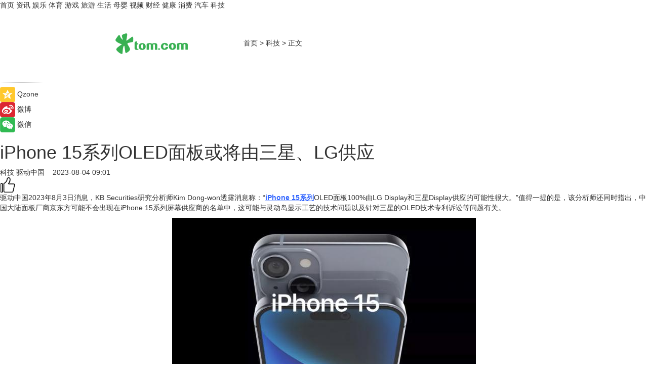

--- FILE ---
content_type: text/html
request_url: https://tech.tom.com/202308/1197224758.html
body_size: 8274
content:
<!DOCTYPE html>
<html xmlns="http://www.w3.org/1999/xhtml"  lang="zh-CN" >

<!-- openCMs sreach -->
<head>
    <meta http-equiv="Content-Type" content="text/html; charset=UTF-8">
	<meta name="viewport" content="width=device-width, initial-scale=1.0">
    <meta http-equiv="X-UA-Compatible" content="IE=edge,chrome=1" >
	<meta name="referrer" content="unsafe-url" />
	<meta name="robots" content="index, follow">
   
    <title>iPhone 15系列OLED面板或将由三星、LG供应_TOM科技</title><meta name="Description" content="KB Securities研究分析师Kim Dong-won透露消息称：“iPhone 15系列OLED面板100%由LG Display和三星Display供应的可能性很大。”值得一提的是，该分析师还同时指出，中国大陆面板厂商京东方可能不会出现在iPhone 15系列屏幕供应商的名单中，这可能与灵动岛显示工艺的技术问题以及针对三星的OLED技术专利诉讼等问题有关。">
        <meta name="keywords" content="iPhone15,iPhone15参数,iPhone15配置,iPhone15最新消息">
        <meta name="Imageurl" content="https://imgs.tom.com/xiaofei/202308/1197224758/THUMBNAILeacada6d591c89b4.jpg">
        <meta property="og:type" content="article"/>
        <meta property="og:title" content="iPhone 15系列OLED面板或将由三星、LG供应"/>
        <meta property="og:description" content="KB Securities研究分析师Kim Dong-won透露消息称：“iPhone 15系列OLED面板100%由LG Display和三星Display供应的可能性很大。”值得一提的是，该分析师还同时指出，中国大陆面板厂商京东方可能不会出现在iPhone 15系列屏幕供应商的名单中，这可能与灵动岛显示工艺的技术问题以及针对三星的OLED技术专利诉讼等问题有关。"/>
        <meta property="og:image" content="https://imgs.tom.com/xiaofei/202308/1197224758/THUMBNAILeacada6d591c89b4.jpg"/>
        <meta property="og:url" content="https://tech.tom.com/202308/1197224758.html"/>
        <meta property="og:release_date" content="2023-08-04 09:01"/>
    <link rel="canonical" href="https://tech.tom.com/202308/1197224758.html"/>
	<meta name="applicable-device" content="pc,mobile">
	
    <!--加载图标-->
	   	 <link href="https://www.tom.com/system/modules/my.opencms.news/resources/tom/bootstrap/css/bootstrap.min.css" rel="stylesheet" type="text/css">
   	  <link href="//www.tom.com/system/modules/my.opencms.news/resources/pc/css/newcontent_auto3.css?v=5" rel="stylesheet" type="text/css">
   
	
</head>
<body>
<input  type="hidden"  value ="0" id="sltop"/>
<input  type="hidden"  value ="1176" id="jsonid"/>
<input  type="hidden"  value="/tech/" id="category">
<div class="index_nav">
   <div class="index_nav_child">
<div class="index_nav_left">
<a href="//www.tom.com" title="TOM首页" id="shouye">首页</a>
<a href="//news.tom.com" title="TOM资讯" id="news">资讯</a>
<!--
<a href="//lookin.tom.com/" title="LOOKin" id="LOOKin">LOOKin</a>
-->
<a href="//ent.tom.com" title="TOM娱乐" id="ent" >娱乐</a>
<a href="//sports.tom.com" title="TOM体育" id="sports">体育</a>
<!--<a href="//star.tom.com" title="TOM明星" id="gossip">明星</a>-->
<!--<a href="//fashion.tom.com" title="TOM时尚" id="fashion">时尚</a>-->
<a href="//game.tom.cn" title="TOM游戏" target="_blank" id="game">游戏</a>
<a href="//travel.tom.com" id="travel" title="TOM旅游">旅游</a>
<a href="//life.tom.com" title="TOM生活" id="life">生活</a>
<a href="//baby.tom.com" title="TOM母婴" id="baby">母婴</a>
<!--<a href="//marketing.tom.com" title="TOM营销" id="marketing">营销</a>-->
<!--<a href="//vip.tom.com" title="TOM邮箱" id="mail" target="_blank">邮箱</a>-->
<!--<a href="//biz.tom.com" id="biz" title="TOM商业">商业</a>-->
<a href="//v.tom.com" id="tv" target="_blank" title="TOM视频">视频</a>
<a href="//finance.tom.com" id="finance" title="TOM财经">财经</a>
<a href="//health.tom.com" id="health" title="TOM健康">健康</a>
<!--
<a href="//joke.tom.com" id="joke" title="TOM段子">段子</a>
-->
<a href="//xiaofei.tom.com" title="TOM消费" id="xiaofei">消费</a>
<a href="//car.tom.com" title="TOM汽车" id="car">汽车</a>
<!--<a href="//www.ule.com" title="TOM购物" target="_blank">购物</a>-->
<a href="//tech.tom.com" title="TOM科技" id="tech">科技</a>
</div>
</div>
</div>
<div class="content_nav" id="content_nav">
    <div class="content_nav_box">
        <!--二维码-->
        <div id="qrcode" style="width:200px;height:200px;position:fixed;left:50%;top:50%; display:none;margin-left:-100px;margin-top:-100px;">aaa</div>
        <a class="back_arrow" id="back_arrow" href="javascript:history.back(-1)"><img src="https://www.tom.com/system/modules/my.opencms.news/resources/pc/pic/back_arow.png" alt></a>
        <a class="back_hot" id="back_hot" href="javascript:history.back(-1)"><img src="https://www.tom.com/system/modules/my.opencms.news/resources/pc/pic/tom_back.png" alt></a>
        <span class="tom_pc_logo"  href="https://www.tom.com"><img src="https://www.tom.com/system/modules/my.opencms.news/resources/pc/pic/tom_pc_logo.png" alt="logo"></span>
        <span class="tom_com_logo"><a href="https://www.tom.com/index2.html"> <img src="https://www.tom.com/system/modules/my.opencms.news/resources/tom/tomLogo1.png" alt="logo" ></a></span>
        <img class="tom_share" data-toggle="modal" data-target=".bs-example-modal-lg" src="//www.tom.com/system/modules/my.opencms.news/resources/pc/pic/tom_share.png" style="display: none;" alt>
		<a class="nav_left01" href="https://www.tom.com" title="网站首页" target="_blank">首页</a>
		<span class="nav_left01">&gt</span>
        <a class="nav_left01" href="https://tech.tom.com" title="TOM科技" target="_blank">科技</a>
        <span class="nav_left01">&gt</span>
        <span class="nav_left01">正文</span>
        <span class="share_btn" name="sharebtn"  id="sharebtn" onclick="shareopen()"><img src="//www.tom.com/system/modules/my.opencms.news/resources/pc/pic/share_btn.png" alt></span>
        <div class="right_search_box" style="display:none;">
            <input value="">
            <span class="search_box_btn"><img src="//www.tom.com/system/modules/my.opencms.news/resources/pc/pic/search_btn_icon.png" alt></span>
        </div>
    </div>
</div>
<div class="wxAlert" style="display:none;z-index:9999;padding: 15px;border-radius: 3px; width:240px;height:67px;background:rgba(19,23,31,0.8);position:fixed;top:50%;left:50%;margin-top:-33.5px;margin-left:-120px;font-size:13px;color:#fff;">
    <img style="width:10px;height:9.5px;position:absolute;top:5px;right:5px;" src="https://www.tom.com/system/modules/my.opencms.news/resources/pc/pic/wx_close.png" alt>
    点击下方菜单栏  “ <img src="https://www.tom.com/system/modules/my.opencms.news/resources/shareios3.png" class="sharicoimg"  style="width: 27px; height: 27px;vertical-align: middle;" alt> ” 选择 “分享”， 把好文章分享出去!
</div>


<!-- 微信提示 -->
<div class="modal fade " id="wxmyModal" tabindex="-1" role="dialog" aria-labelledby="wxmyModalLabel" aria-hidden="true" >
    <div class="modal-dialog" >
        <img src="https://www.tom.com/system/modules/my.opencms.news/resources/shareios2.png" style="right: 0; float: right; width: 94px;margin-top:30px; margin-right:18px" alt>

        <div class="modal-content amodal-content" style="top: 250px; border:0px; width: 240px;height: 86px;left: 50%; margin-top: -33.5px;margin-left: -120px;font-size: 15px;color: rgb(255, 255, 255);background:rgba(19,23,31,0.8);padding: 4px;box-sizing: content-box;" >
            <button type="button" class="close closea" data-dismiss="modal" aria-hidden="true"  style="color: #fff;font-weight: normal; opacity: 1;">
                &times;
            </button>

            <div class="modal-body" style="padding-top:25px; text-align: center;">
                请点击右上角选择分享，把好文章分享出去
            </div>

        </div>
    </div>
</div>
<!--分享模态框-->
<div class="modal tomShare_modal fade bs-example-modal-lg tomShare_modalbs" tabindex="-1" role="dialog" aria-labelledby="myLargeModalLabel">
    <div style="margin:0;" class="modal-dialog modal-lg" role="document">
        <div class="modal-content">
            <div style="font-size:12px;" class="row text-center tomShare_modalbshe">
                <div data-dismiss="modal" class="col-xs-3"  id="pyq">
                    <img src="https://www.tom.com/system/modules/my.opencms.news/resources/pc/pic/tom_pyq.png" alt>
                    <div style="margin-top: 6px;" class="row">
                        <div class="col-xs-12">朋友圈</div>
                    </div>
                </div>
                <div data-dismiss="modal" class="col-xs-3"  id="wx">
                    <img  src="https://www.tom.com/system/modules/my.opencms.news/resources/pc/pic/tom_wechat.png" alt>
                    <div style="margin-top: 6px;" class="row">
                        <div class="col-xs-12">微信好友</div>
                    </div>
                </div>
                <div data-dismiss="modal" class="col-xs-3" id="qzone" onclick="shareToQzone()">
                    <img  src="//www.tom.com/system/modules/my.opencms.news/resources/pc/pic/tom_space.png" alt >
                    <div style="margin-top: 6px;" class="row">
                        <div class="col-xs-12">QQ空间</div>
                    </div>
                </div>
                <div data-dismiss="modal" class="col-xs-3" id="qq" onclick="shareToQQ()">
                    <img  src="https://www.tom.com/system/modules/my.opencms.news/resources/pc/pic/tom_qq1.png" alt>
                    <div style="margin-top: 6px;" class="row">
                        <div class="col-xs-12">QQ</div>
                    </div>
                </div>
            </div>
            <div style="" class="row">
                <div data-dismiss="modal" style="" class="col-xs-12 text-center tomShare_modalfb">
                    取消
                </div>
            </div>
        </div>
    </div>
</div>
<!--文章内容部分-->
<div class="content_body_box">
    <div class="content_body_left" id="content_body_left">
        <div class="scan_box">
            <div class="scan_box_text"></div>
            <div class="scan_box_img" id="scan_box_img"></div>
        </div>
        <div class="left_line"><img src="https://www.tom.com/system/modules/my.opencms.news/resources/pc/pic/left_line.png" alt></div>
        <div class="kongjian_share">
            <span class="kongjian_share_img"><img src="https://www.tom.com/system/modules/my.opencms.news/resources/pc/pic/kongjian_share.png" alt></span>
            <span class="kongjian_share_text">Qzone</span>
        </div>
        <div class="weibo_share">
            <span class="weibo_share_img"><img src="https://www.tom.com/system/modules/my.opencms.news/resources/pc/pic/weibo_share.png" alt></span>
            <span class="weibo_share_text">微博</span>
        </div>
        <div class="weixin_share">
            <span class="weixin_share_img"><img src="https://www.tom.com/system/modules/my.opencms.news/resources/pc/pic/weixin_share.png" alt></span>
            <span class="weixin_share_text">微信</span>
            <span class="weixin_share_scan" id="weixin_share_scan">
				</span>
        </div>
    </div>
    <div class="content_body_center" id="content_body_center">
        <div class="content_news_box">
            <h1 class="news_box_title news_box_title1">iPhone 15系列OLED面板或将由三星、LG供应</h1>

                <!-- 写下想法弹出框 -->
                <div id="alert_share" style="display:none;border-color:rgba(66,66,66,0.1);background-color:#fff;box-shadow: 4px 7px 9px -8px rgb(66,66,66);color:#000000;" class="alert alert-success alert-dismissable fade in">
                    <button style="top: -13px;right: -26px;outline: 0;" type="button" class="close" aria-hidden="true">
                        &times;
                    </button>
                    <img style="width:14px;height:14px;" src="https://www.tom.com/system/modules/my.opencms.news/resources/pc/pic/tom_check.png" alt >
                    <strong>为推荐给更多人</strong>
                    <strong data-toggle="modal"  class="setdata" data-target=".bs-example-modal-lg" style="color:#31ba52;" >分享写下你的想法></strong>
                </div>
				
				  
				<div class="news_box_inforlinre">
				<div class="news_box_inforlinreab"></div>
                <div class="news_box_infor">
				<span class="formtag">科技</span>
				 <span class="infor_from infor_froma">

								<a class="infor_from_a" href="/sourcelink.html?linkfrom=https://www.qudong.com/"  target="_blank"            rel="nofollow">
											驱动中国  &nbsp;&nbsp;</a>
									</span>
						<span class="infor_time">
							2023-08-04 09:01</span>
                   
                    <!--点赞新样式-->
                     	<div class="tom_fabulous tom_fabulousa">
                        <div class="tom_fabulousdiv" id="m_like">
                            <img class="tom_fabulousimg" src="https://www.tom.com/system/modules/my.opencms.news/resources/tom/phone_noclick.png" alt ><span class="tom_fabulousspan" id="num"></span>
                        </div>

                    </div>
                </div>
                <div class="news_box_text">
                    <html>
 <head></head>
 <body>
  <p>驱动中国2023年8月3日消息，KB Securities研究分析师Kim Dong-won透露消息称：“<span style="color: #3366ff;"><a style="color: #3366ff;" href="https://xiaofei.tom.com/202306/1012397615.html" target="_blank"><span style="text-decoration: underline;"><strong>iPhone 15系列</strong></span></a></span>OLED面板100%由LG Display和三星Display供应的可能性很大。”值得一提的是，该分析师还同时指出，中国大陆面板厂商京东方可能不会出现在iPhone 15系列屏幕供应商的名单中，这可能与灵动岛显示工艺的技术问题以及针对三星的OLED技术专利诉讼等问题有关。</p> 
  <center>
   <img src="https://imgs.tom.com/xiaofei/202308/1197224758/CONTENTeacada6d591c89b4.jpg" alt="iPhone 15系列OLED面板或将由三星、LG供应">
  </center> 
  <p>&nbsp;</p> 
  <p>延伸阅读：</p> 
  <ul> 
   <li><span style="font-size: 12pt; color: #800080;"><a style="color: #800080;" href="https://life.tom.com/202307/1589013547.html" target="_blank"><span style="text-decoration: underline;">iPhone 15系列电池配置曝光，均有望大幅升级</span></a></span></li> 
   <li><a href="https://life.tom.com/202307/1834615022.html" target="_blank"><span style="font-size: 12pt; color: #800080;"><span style="text-decoration: underline;">iPhone 15系列更多信息曝光，或提供更多新配色</span></span></a></li> 
  </ul> 
  <p>&nbsp;</p>
 </body>
</html><!--增加原创提示-->
					<span id="adright" style="color: #ffffff;display:none">0</span>
                </div>
				</div>
				<div class="news_box_banner_pc1" style="margin-top: 10px;margin-bottom: 20px;">
					<a class="a_img_border" href="//game.tom.com?pop=1"  rel="nofollow"  ><img src="https://www.tom.com/system/modules/my.opencms.news/resources/pc/pic/banner/tem_pc1.jpg" alt/>
					<div class="guanggao">
						广告
					</div>
					</a>
				</div>
				
                <div class="news_box_operation">
				  <div class="news_box_report news_box_reporta"><a href="https://www.tom.com/partner/jubao.html" target="_blank" rel="nofollow">举报</a></div>
					 	<span class="infor_author">责任编辑：
							吉熟</span>
                  
                    <div style="margin-top: 50px;text-align: center;">
                        <div style="display: inline-block;" id="pc_like">
                            <img src="https://www.tom.com/system/modules/my.opencms.news/resources/pc/pic/pc_noclick.png"   alt >
                            <p style="margin-top: 10px;" id="num"></p>
                        </div>
                    </div>
                </div>
				  <div class="news_box_operation_mhead" >
				  
				  </div>
                <div class="news_box_operation_m" style="text-align:right;font-size:13px;color:#666666;margin-bottom:20px;">
                    责任编辑：
                    吉熟<!--<div style="margin-top: 40px;text-align: center;">
                        <div style="display: inline-block; border: 1px solid #c5c5c5; border-radius: 51px; padding: 5px; min-width: 134px; font-size: 16px; cursor: pointer; color: #4f5054;" id="m_like">
                            <img style="vertical-align: middle;width: 20px;" src="//www.tom.com/system/modules/my.opencms.news/resources/tom/phone_noclick.png"><span style="margin-top: 10px;vertical-align: middle;padding-left: 5px;" id="num">赞</span>
                        </div>

                    </div>-->

                </div>
            <!-- app分享-->
            <div class="news_box_share" id="news_box_share">
                <div id="sharetxt" class="share_title" >
                    <span>————</span>&nbsp;&nbsp;&nbsp;&nbsp;分享到&nbsp;&nbsp;&nbsp;&nbsp;<span>————</span>
                </div>
                <div id="sharebtn4" class="contect_share">
                    <div class="share_platform">
                        <div class="share_weixin"><a id="wx" onclick="shareToWx()">
                            <div><img src="https://www.tom.com/system/modules/my.opencms.news/resources/pc/pic/weixin3.png"></div>
                            <div class="share_text">微信好友</div>
                        </a>
                        </div>
                        <div class="share_quan"><a id="pyq" onclick="shareToWxpyq()">
                            <div><img src="https://www.tom.com/system/modules/my.opencms.news/resources/pc/pic/quan3.png"></div>
                            <div class="share_text">朋友圈</div>
                        </a>
                        </div>
                        <div class="share_qq"><a id="qq" onclick="shareToQQ()">
                            <div><img src="https://www.tom.com/system/modules/my.opencms.news/resources/pc/pic/QQ3.png"></div>
                            <div class="share_text">QQ好友</div>
                        </a>
                        </div>
                        <div class="share_kongjian"><a id="qzone" onclick="shareToQzone()">
                            <div><img src="https://www.tom.com/system/modules/my.opencms.news/resources/pc/pic/kongjian3.png"></div>
                            <div class="share_text">QQ空间</div>
                        </a>
                        </div>
                        <script id="app" type="text/javascript"></script>
                    </div>
                </div>
            </div>
            <div class="news_box_banner_pc"></div>
        </div>
		
		  <div class="news_box_banner_phone">
       
    </div>
		
			
		<div class="shoujiline"></div>
		<div class="shouji">
			<div class="pic_news_title">
				<span class="mrelation_titlespanicom">&nbsp;</span>
				<span class="mrelation_titlespan">相关推荐</span>
			</div>
			<div class='news'>        <div class='news-left'>            <div class='desc' style='vertical-align: middle;'>                <div class='news_left_title'><a href='//tech.tom.com/202503/4516393025.html'>三星OLED系列新品S95F获2025AWE艾普兰金奖</a>                </div>                <div class='footer' style='float: left;margin-top:5px;'>                    <div class='footer_source'>                        <a href='http://www.tom.com' target='_self' rel='nofollow'>TOM</a>                    </div>                </div>                <span class='push_time push_timea' style='line-height:19px;margin-top:10px'>03-20 18:35</span></div>        </div>        <a href='//tech.tom.com/202503/4516393025.html'>            <div class='pic'>                <img class='pic1' src='https://imgs.tom.com/whyz/202503/4516393025/THUMBNAILe293b717f58155dc.jpg' alt='三星OLED系列新品S95F获2025AWE艾普兰金奖'>            </div>        </a>    </div><div class='news'>        <div class='news-left'>            <div class='desc' style='vertical-align: middle;'>                <div class='news_left_title'><a href='//xiaofei.tom.com/202503/1335072367.html'>iPhone 18系列或依旧使用3nm芯片，灵动岛变小</a>                </div>                <div class='footer' style='float: left;margin-top:5px;'>                    <div class='footer_source'>                       <span>泡泡网</span>                    </div>                </div>                <span class='push_time push_timea' style='line-height:19px;margin-top:10px'>03-18 16:42</span></div>        </div>        <a href='//xiaofei.tom.com/202503/1335072367.html'>            <div class='pic'>                <img class='pic1' src='https://imgs.tom.com/xiaofei/202503/1335072367/THUMBNAILfd79c067db26ac74.jpg' alt='iPhone 18系列或依旧使用3nm芯片，灵动岛变小'>            </div>        </a>    </div><div class='three_image_news'>        <a href='//news.tom.com/202503/4254441811.html'>            <div class='news_title'> 三星商城品牌月活动来袭，五重礼遇任选还享国补15%的政策</div>            <div class='news_pic3'>                <img class='pic1' src='https://imgs.tom.com/whyz/202503/4254441811/THUMBNAIL7ed5ba67b3438e38.jpg' alt=' 三星商城品牌月活动来袭，五重礼遇任选还享国补15%的政策'>                <img class='pic2' src='https://imgs.tom.com/whyz/202503/4254441811/THUMBNAIL875b3e4211231859.jpg' alt=' 三星商城品牌月活动来袭，五重礼遇任选还享国补15%的政策'>                <img class='pic2' src='https://imgs.tom.com/whyz/202503/4254441811/THUMBNAIL96508920cc1c8d49.jpg' alt=' 三星商城品牌月活动来袭，五重礼遇任选还享国补15%的政策'>            </div>        </a>        <div class='news_infor'>            <div class='source'>                <span>TOM</span>            </div>            <span class='push_time'>03-17 17:19</span>        </div>    </div><div class='three_image_news'>        <a href='//news.tom.com/202503/4771850331.html'>            <div class='news_title'>​LG电子以颠覆性创新斩获2025AWE艾普兰创新奖和金奖奖项！</div>            <div class='news_pic3'>                <img class='pic1' src='https://imgs.tom.com/whyz/202503/4771850331/THUMBNAILdb83b6e5462ac397.jpg' alt='​LG电子以颠覆性创新斩获2025AWE艾普兰创新奖和金奖奖项！'>                <img class='pic2' src='https://imgs.tom.com/whyz/202503/4771850331/THUMBNAILbd8e9494e77c1bb0.jpg' alt='​LG电子以颠覆性创新斩获2025AWE艾普兰创新奖和金奖奖项！'>                <img class='pic2' src='https://imgs.tom.com/whyz/202503/4771850331/THUMBNAILd1fca7c753e01cb4.jpg' alt='​LG电子以颠覆性创新斩获2025AWE艾普兰创新奖和金奖奖项！'>            </div>        </a>        <div class='news_infor'>            <div class='source'>                <span>TOM</span>            </div>            <span class='push_time'>03-23 20:00</span>        </div>    </div><div class='news'>        <div class='news-left'>            <div class='desc' style='vertical-align: middle;'>                <div class='news_left_title'><a href='//xiaofei.tom.com/202503/1236331764.html'>苹果iPhone 17 Air配置曝光，价格与16plus相当</a>                </div>                <div class='footer' style='float: left;margin-top:5px;'>                    <div class='footer_source'>                       <span>泡泡网</span>                    </div>                </div>                <span class='push_time push_timea' style='line-height:19px;margin-top:10px'>03-17 13:59</span></div>        </div>        <a href='//xiaofei.tom.com/202503/1236331764.html'>            <div class='pic'>                <img class='pic1' src='https://imgs.tom.com/xiaofei/202503/1236331764/THUMBNAIL762931b6e48159dc.jpg' alt='苹果iPhone 17 Air配置曝光，价格与16plus相当'>            </div>        </a>    </div></div>
		
		<div class="recommend_text">
		      <div class="relation_title" id="list-container">
		          <span style=""  class="relation_titlespanico">&nbsp;</span>
		          <span style="" class="relation_titlespan">热点精选</span>
		      </div>
		   <div class='item-container item-none item-noned'><ul class='tem-nonere'><li class='item-left'><a  class='a_img_border'  target='_blank' href='//news.tom.com/202503/4945456713.html'><img class='item-img' src='https://imgs.tom.com/whyz/202503/4945456713/THUMBNAIL2c111d18ea25a7c6.jpg' alt='“不能见死不救”，顺丰同城骑士两度停车劝阻轻生女子'></a></li><li class='item-right'><div class='divh4'><a target='_blank' href='//news.tom.com/202503/4945456713.html'>“不能见死不救”，顺丰同城骑士两度停车劝阻轻生女子</a></div><p class='soddd'><a href=http://www.tom.com target='_blank' rel='nofollow' class='source_text'>TOM</a><span class='publish-time publish-timepc'>2025-03-25 19:01</span><span class='publish-time publish-timemb'>03-25 19:01</span></p></li></ul></div><div class='item-container item-none item-noneb'><div class='divh4'><a target='_blank' href='//news.tom.com/202503/4950230755.html'>美赞臣儿童成人营养产品矩阵上新，重磅推出高等生儿童奶粉</a></div><ul><li class='item-center'><a class='a_img_border' target='_blank' href='//news.tom.com/202503/4950230755.html'><img class='item-img' src='https://imgs.tom.com/whyz/202503/4950230755/THUMBNAIL1cb417233702f8ac.jpeg' alt='美赞臣儿童成人营养产品矩阵上新，重磅推出高等生儿童奶粉'></a></li><li class='item-center'><a class='a_img_border' target='_blank' href='//news.tom.com/202503/4950230755.html'><img class='item-img' src='https://imgs.tom.com/whyz/202503/4950230755/THUMBNAIL0b0f5301ca89fb34.jpeg' alt='美赞臣儿童成人营养产品矩阵上新，重磅推出高等生儿童奶粉'></a></li><li class='item-center'><a class='a_img_border' target='_blank' href='//news.tom.com/202503/4950230755.html'><img class='item-img' src='https://imgs.tom.com/whyz/202503/4950230755/THUMBNAIL74f8e80a4084574d.jpeg' alt='美赞臣儿童成人营养产品矩阵上新，重磅推出高等生儿童奶粉'></a></li></ul><div class='item-bottom'><p class='soddd'><a href=http://www.tom.com target='_blank' rel='nofollow' class='source_text'>TOM</a><span class='publish-time publish-timepc'>2025-03-25 19:00</span><span class='publish-time publish-timemb'>03-25 19:00</span></p></div></div><div class='item-container item-none item-noneb'><div class='divh4'><a target='_blank' href='//news.tom.com/202503/4948443605.html'>赛力斯康波：智能化要运用在服务创新 给用户体验带来革命性改变</a></div><ul><li class='item-center'><a class='a_img_border' target='_blank' href='//news.tom.com/202503/4948443605.html'><img class='item-img' src='https://imgs.tom.com/whyz/202503/4948443605/THUMBNAIL929e2a35476d85b4.jpg' alt='赛力斯康波：智能化要运用在服务创新 给用户体验带来革命性改变'></a></li><li class='item-center'><a class='a_img_border' target='_blank' href='//news.tom.com/202503/4948443605.html'><img class='item-img' src='https://imgs.tom.com/whyz/202503/4948443605/THUMBNAIL107a3dc78751767e.jpg' alt='赛力斯康波：智能化要运用在服务创新 给用户体验带来革命性改变'></a></li><li class='item-center'><a class='a_img_border' target='_blank' href='//news.tom.com/202503/4948443605.html'><img class='item-img' src='https://imgs.tom.com/whyz/202503/4948443605/THUMBNAIL00cd60557873c051.jpg' alt='赛力斯康波：智能化要运用在服务创新 给用户体验带来革命性改变'></a></li></ul><div class='item-bottom'><p class='soddd'><a href=http://www.tom.com target='_blank' rel='nofollow' class='source_text'>TOM</a><span class='publish-time publish-timepc'>2025-03-25 19:00</span><span class='publish-time publish-timemb'>03-25 19:00</span></p></div></div><div class='item-container item-none item-noned'><ul class='tem-nonere'><li class='item-left'><a  class='a_img_border'  target='_blank' href='//news.tom.com/202503/4951711503.html'><img class='item-img' src='https://imgs.tom.com/whyz/202503/4951711503/THUMBNAIL076801c8dca76c68.jpeg' alt='北京市银发经济需求调研研讨会在量子之歌召开'></a></li><li class='item-right'><div class='divh4'><a target='_blank' href='//news.tom.com/202503/4951711503.html'>北京市银发经济需求调研研讨会在量子之歌召开</a></div><p class='soddd'><a href=http://www.tom.com target='_blank' rel='nofollow' class='source_text'>TOM</a><span class='publish-time publish-timepc'>2025-03-25 19:00</span><span class='publish-time publish-timemb'>03-25 19:00</span></p></li></ul></div><div class='item-container item-none item-noneb'><div class='divh4'><a target='_blank' href='//news.tom.com/202503/4951771963.html'>《礼宾出行服务通则》行业首发，耀出行引领行业标准化 </a></div><ul><li class='item-center'><a class='a_img_border' target='_blank' href='//news.tom.com/202503/4951771963.html'><img class='item-img' src='https://imgs.tom.com/whyz/202503/4951771963/THUMBNAIL76f453f969fd413c.jpg' alt='《礼宾出行服务通则》行业首发，耀出行引领行业标准化 '></a></li><li class='item-center'><a class='a_img_border' target='_blank' href='//news.tom.com/202503/4951771963.html'><img class='item-img' src='https://imgs.tom.com/whyz/202503/4951771963/THUMBNAIL86342bfdb0ee2e75.jpg' alt='《礼宾出行服务通则》行业首发，耀出行引领行业标准化 '></a></li><li class='item-center'><a class='a_img_border' target='_blank' href='//news.tom.com/202503/4951771963.html'><img class='item-img' src='https://imgs.tom.com/whyz/202503/4951771963/THUMBNAIL715fcb2ef9bfdea5.jpg' alt='《礼宾出行服务通则》行业首发，耀出行引领行业标准化 '></a></li></ul><div class='item-bottom'><p class='soddd'><a href=http://www.tom.com target='_blank' rel='nofollow' class='source_text'>TOM</a><span class='publish-time publish-timepc'>2025-03-25 19:00</span><span class='publish-time publish-timemb'>03-25 19:00</span></p></div></div><div class='item-container item-none item-noneb'><div class='divh4'><a target='_blank' href='//news.tom.com/202503/4941695110.html'>一文告诉你为什么企业需要QinAgent智能体开发平台</a></div><ul><li class='item-center'><a class='a_img_border' target='_blank' href='//news.tom.com/202503/4941695110.html'><img class='item-img' src='https://imgs.tom.com/whyz/202503/4941695110/THUMBNAIL08260990993d8c2b.jpg' alt='一文告诉你为什么企业需要QinAgent智能体开发平台'></a></li><li class='item-center'><a class='a_img_border' target='_blank' href='//news.tom.com/202503/4941695110.html'><img class='item-img' src='https://imgs.tom.com/whyz/202503/4941695110/THUMBNAIL0585f8d1bbd6e69f.jpg' alt='一文告诉你为什么企业需要QinAgent智能体开发平台'></a></li><li class='item-center'><a class='a_img_border' target='_blank' href='//news.tom.com/202503/4941695110.html'><img class='item-img' src='https://imgs.tom.com/whyz/202503/4941695110/THUMBNAIL976df33ac217c995.jpg' alt='一文告诉你为什么企业需要QinAgent智能体开发平台'></a></li></ul><div class='item-bottom'><p class='soddd'><a href=http://www.tom.com target='_blank' rel='nofollow' class='source_text'>TOM</a><span class='publish-time publish-timepc'>2025-03-25 18:49</span><span class='publish-time publish-timemb'>03-25 18:49</span></p></div></div><div class='item-container item-none item-noneb'><div class='divh4'><a target='_blank' href='//news.tom.com/202503/4945975289.html'>凡塔斯以牛排本土化、西餐价格平民化，推动品牌迈向新高度</a></div><ul><li class='item-center'><a class='a_img_border' target='_blank' href='//news.tom.com/202503/4945975289.html'><img class='item-img' src='https://imgs.tom.com/whyz/202503/4945975289/THUMBNAIL21a4c35e2692fd26.jpg' alt='凡塔斯以牛排本土化、西餐价格平民化，推动品牌迈向新高度'></a></li><li class='item-center'><a class='a_img_border' target='_blank' href='//news.tom.com/202503/4945975289.html'><img class='item-img' src='https://imgs.tom.com/whyz/202503/4945975289/THUMBNAILdf7fa8fb3f88bdd9.jpg' alt='凡塔斯以牛排本土化、西餐价格平民化，推动品牌迈向新高度'></a></li><li class='item-center'><a class='a_img_border' target='_blank' href='//news.tom.com/202503/4945975289.html'><img class='item-img' src='https://imgs.tom.com/whyz/202503/4945975289/THUMBNAILecbf294030f07792.jpg' alt='凡塔斯以牛排本土化、西餐价格平民化，推动品牌迈向新高度'></a></li></ul><div class='item-bottom'><p class='soddd'><a href=http://www.tom.com target='_blank' rel='nofollow' class='source_text'>TOM</a><span class='publish-time publish-timepc'>2025-03-25 18:49</span><span class='publish-time publish-timemb'>03-25 18:49</span></p></div></div><div class='item-container item-none item-noneb'><div class='divh4'><a target='_blank' href='//news.tom.com/202503/4945000949.html'>东风汽车博物馆VS中国商用车论坛，来十堰见证“历史与未来”</a></div><ul><li class='item-center'><a class='a_img_border' target='_blank' href='//news.tom.com/202503/4945000949.html'><img class='item-img' src='https://imgs.tom.com/whyz/202503/4945000949/THUMBNAIL087acf99a2795119.jpg' alt='东风汽车博物馆VS中国商用车论坛，来十堰见证“历史与未来”'></a></li><li class='item-center'><a class='a_img_border' target='_blank' href='//news.tom.com/202503/4945000949.html'><img class='item-img' src='https://imgs.tom.com/whyz/202503/4945000949/THUMBNAIL14e1888030fb409e.jpg' alt='东风汽车博物馆VS中国商用车论坛，来十堰见证“历史与未来”'></a></li><li class='item-center'><a class='a_img_border' target='_blank' href='//news.tom.com/202503/4945000949.html'><img class='item-img' src='https://imgs.tom.com/whyz/202503/4945000949/THUMBNAIL90c28eaa809b9bfb.jpg' alt='东风汽车博物馆VS中国商用车论坛，来十堰见证“历史与未来”'></a></li></ul><div class='item-bottom'><p class='soddd'><a href=http://www.tom.com target='_blank' rel='nofollow' class='source_text'>TOM</a><span class='publish-time publish-timepc'>2025-03-25 18:49</span><span class='publish-time publish-timemb'>03-25 18:49</span></p></div></div></div> 
		   <div class="newdixian">
        人家也是有底线的啦~
    </div>
		
    </div>

  
  
   
  
  
    <div class="content_body_right" id="content_body_right">
		 <div class="body_right_banner" id="body_right_banner"><div class="guanggao" style="display:none">广告</div>
        </div>
	
        <div class="recommend_pic_news" id="recommend_pic_news">
            <div class="pic_news_title">相关推荐</div>

            <div class='pic_news01'><a href='//tech.tom.com/202503/4516393025.html' target='_blank' title='三星OLED系列新品S95F获2025AWE艾普兰金奖'><img src='https://imgs.tom.com/whyz/202503/4516393025/THUMBNAILe293b717f58155dc.jpg' width='270' height='152' alt><p class='pic_news01_title'>三星OLED系列新品S95F获2025AWE艾普兰金奖</p></a></div><div class='friend_line'></div><div class='pic_news01'><a href='//xiaofei.tom.com/202503/1335072367.html' target='_blank' title='iPhone 18系列或依旧使用3nm芯片，灵动岛变小'><img src='https://imgs.tom.com/xiaofei/202503/1335072367/THUMBNAILfd79c067db26ac74.jpg' width='270' height='152' alt><p class='pic_news01_title'>iPhone 18系列或依旧使用3nm芯片，灵动岛变小</p></a></div><div class='friend_line'></div><div class='pic_news01'><a href='//news.tom.com/202503/4254441811.html' target='_blank' title=' 三星商城品牌月活动来袭，五重礼遇任选还享国补15%的政策'><img src='https://imgs.tom.com/whyz/202503/4254441811/THUMBNAIL7ed5ba67b3438e38.jpg' width='270' height='152' alt><p class='pic_news01_title'> 三星商城品牌月活动来袭，五重礼遇任选还享国补15%的政策</p></a></div><div class='friend_line'></div><div class='pic_news01'><a href='//news.tom.com/202503/4771850331.html' target='_blank' title='​LG电子以颠覆性创新斩获2025AWE艾普兰创新奖和金奖奖项！'><img src='https://imgs.tom.com/whyz/202503/4771850331/THUMBNAILdb83b6e5462ac397.jpg' width='270' height='152' alt><p class='pic_news01_title'>​LG电子以颠覆性创新斩获2025AWE艾普兰创新奖和金奖奖项！</p></a></div><div class='friend_line'></div><div class='pic_news01'><a href='//xiaofei.tom.com/202503/1236331764.html' target='_blank' title='苹果iPhone 17 Air配置曝光，价格与16plus相当'><img src='https://imgs.tom.com/xiaofei/202503/1236331764/THUMBNAIL762931b6e48159dc.jpg' width='270' height='152' alt><p class='pic_news01_title'>苹果iPhone 17 Air配置曝光，价格与16plus相当</p></a></div><div class='friend_line'></div></div>
       
         <div id="makeline"></div>
        <input type='hidden' id="markvalue"/>
        <div class="body_right_banner" id="body_right_bottom_banner"><div class="guanggao">广告</div>
        </div>
    </div>
</div>
	<span  id="back_top"></span>
	 <span class="ina_fhdb" id="ina_fhdb"><img src="//www.tom.com/system/modules/my.opencms.news/resources/tom/fhdb1.png" alt></span>

<div class="content_bottom_box">
<div class="content_bottom">
<div class="content_bottom_line"></div>
<div class="content_bottom1">
<a href="http://www.tomgroup.com/chs/" target="_blank" rel="nofollow">TOM集团</a>
<a href="//www.tom.com/partner/adserver.html" target="_blank" rel="nofollow">广告服务</a>
<a href="//www.tom.com/partner/jointom.html" target="_blank" rel="nofollow">加入TOM</a>
</div>
<div class="content_bottom2">Copyright © 2018 TOM.COM Corporation, All Rights Reserved 新飞网版权所有</div>
</div>
</div>




    <script src="//www.tom.com/system/modules/my.opencms.news/resources/tom/pc/js/jquery-3.2.1.min.js"></script> 
  <script src="//www.tom.com/system/modules/my.opencms.news/resources/pc/minjs/jquery.cookie.min.js"></script> 
      <script src="//www.tom.com/system/modules/my.opencms.news/resources/pc/js/in_content_auto_nav.js"></script>
	    <script src="//www.tom.com/system/modules/my.opencms.news/resources/pc/js/in_content_auto.js?v=9"></script>
    <script type="text/javascript" src="https://www.tom.com/system/modules/my.opencms.news/resources/pc/js/qrcode.min.js"></script>
	  <script src="https://www.tom.com/system/modules/my.opencms.news/resources/pc/minjs/get_track.min.js"></script> 
    <script src="//www.tom.com/system/modules/my.opencms.news/resources/tom/test/js/bootstrap.min.js" charset="utf-8"></script> 
	
	 
</body>
</html>
